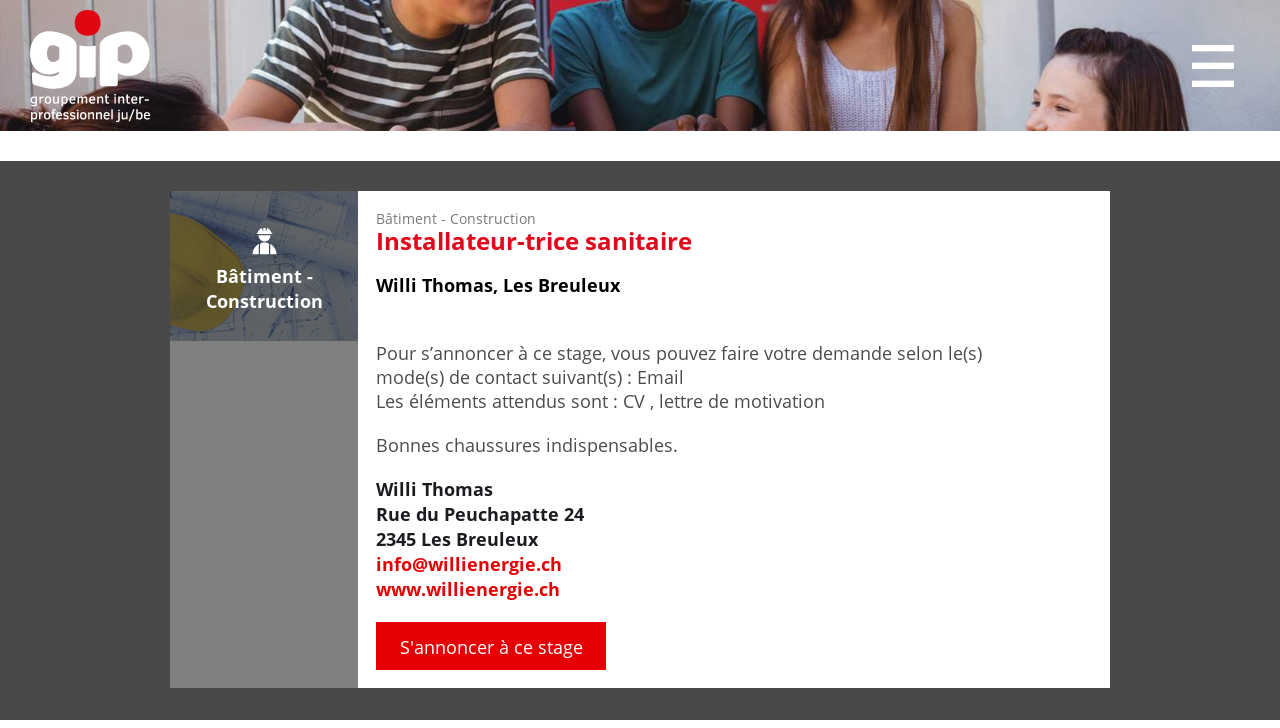

--- FILE ---
content_type: text/html; charset=utf-8
request_url: https://www.mon-stage.ch/stage/detail/Installateur-trice-sanitaire9
body_size: 3748
content:
<!DOCTYPE html>

<html lang="fr">
<head>
    <meta charset="utf-8" />
    <meta name="viewport" content="width=device-width, initial-scale=1.0, user-scalable=no">
    <title>D&#233;couvrir, choisir mon stage avec le GIP, Jura, Berne, stage - Groupement inter professionel ju/be</title>
<meta name="Generator" content="WebMaker 5.0 - https://www.webmaker.ch">
<meta name="Author" content="UDITIS SA - https://www.uditis.ch">
    <meta name="description" content="Le GIP met &#224; disposition des &#233;l&#232;ves des stages permettant de d&#233;couvrir et choisir une large palette de m&#233;tiers." />
    <link rel="canonical" href="https://www.mon-stage.ch/stage/detail/Installateur-trice-sanitaire9" />

    <link href="/Content/css?v=kD7bYRfKRvffIZlDyurcPTIIqrFI4AqSDUfXjTCi2vw1" rel="stylesheet"/>

    <script src="/Scripts/kendo/2015.3.1111/jquery.min.js"></script>
    <script src="/Scripts/jquery.unobtrusive-ajax.min.js"></script>
    


    <link rel="apple-touch-icon" sizes="180x180" href="/apple-touch-icon.png">
    <link rel="icon" type="image/png" sizes="32x32" href="/favicon-32x32.png">
    <link rel="icon" type="image/png" sizes="16x16" href="/favicon-16x16.png">
    <link rel="manifest" href="/site.webmanifest">
    <link rel="mask-icon" href="/safari-pinned-tab.svg" color="#000000">
    <meta name="msapplication-TileColor" content="#ffffff">
    <meta name="theme-color" content="#ffffff">



    <script async src="https://www.googletagmanager.com/gtag/js?id=UA-00000000-00"></script>
    <script>window.dataLayer=window.dataLayer||[];function gtag(){dataLayer.push(arguments)};gtag('js',new Date());gtag('config', 'UA-00000000-00');</script>
</head>
<body class="hasBackground ">


    <div id="divBody">


        <header id="whiteHeader">
            

<div>
    
    <a id="logo" href="/" title="Accueil">GIP</a>

    
<a id="showMenu">Menu</a>
<ul id="top-menu" role="menu" class="hidden-xs">
    <li class="titleAndCloser">
        <div>Menu</div>
        
    </li>
        <li >
            <a href="/Presentation-du-GIP" title="Pr&#233;sentation du GIP">
                <span>
                    Pr&#233;sentation du GIP
                </span>
            </a>
                <ul>
                        <li >
                            <a href="/Presentation-du-GIP/Objectifs" title="Objectifs">
                                <span>
                                    Objectifs
                                </span>
                            </a>
                            
                        </li>
                        <li >
                            <a href="/Presentation-du-GIP/Conseil-strategique" title="Conseil strat&#233;gique">
                                <span>
                                    Conseil strat&#233;gique
                                </span>
                            </a>
                            
                        </li>
                        <li >
                            <a href="/Presentation-du-GIP/Contacts" title="Contacts">
                                <span>
                                    Contacts
                                </span>
                            </a>
                            
                        </li>
                        <li >
                            <a href="/Presentation-du-GIP/Liens" title="Liens">
                                <span>
                                    Liens
                                </span>
                            </a>
                            
                        </li>
                </ul>
        </li>
        <li >
            <a href="/Places-de-stages" title="Places de stages">
                <span>
                    Places de stages
                </span>
            </a>
                <ul>
                        <li >
                            <a href="/Places-de-stages/Places-de-stages-decouvrir" title="Places de stages &quot;d&#233;couvrir&quot;">
                                <span>
                                    Places de stages &quot;d&#233;couvrir&quot;
                                </span>
                            </a>
                            
                        </li>
                        <li >
                            <a href="/Places-de-stages/Places-de-stages-choisir" title="Places de stages &quot;choisir&quot;">
                                <span>
                                    Places de stages &quot;choisir&quot;
                                </span>
                            </a>
                            
                        </li>
                        <li >
                            <a href="/Places-de-stages/Informations-pour-les-eleves" title="Informations pour les &#233;l&#232;ves">
                                <span>
                                    Informations pour les &#233;l&#232;ves
                                </span>
                            </a>
                            
                        </li>
                </ul>
        </li>
        <li >
            <a href="/Centres-dorientation" title="Centres d’orientation">
                <span>
                    Centres d’orientation
                </span>
            </a>
        </li>
        <li >
            <a href="/Informations-legales" title="Informations l&#233;gales">
                <span>
                    Informations l&#233;gales
                </span>
            </a>
        </li>
</ul>




    
    
    


    <div class="clearfix"></div>
</div>

        </header>

        <header id="bannerHeader">
            


    <div id="banner-owl-slide">
            <div class="item">
                    <div class="image" style="background-image: url('/FileDownload/Thumbnail/118?width=1660&amp;height=170&amp;cropToAspectRatio=True&amp;cropAddWhiteBorders=False');"></div>
            </div>
    </div>


        </header>

        <section id="mainContent">
            

<div class="fullWidthBackgroundGreyDark">
    <div class="restrictedWidth">
        <div class="stages-list details">
            
<div class="stage" id="Installateur-trice-sanitaire9">
    <div class="section">
        <div>
                <div class="sectionPicture" style="background-image: url(/FileDownload/GetImage/23);"></div>
            <div class="textSection">
                <div class="icon" style="background-image: url(/FileDownload/GetImage/50)"></div>
                <div class="sectionName">B&#226;timent - Construction</div>
            </div>
        </div>
    </div>
    <div class="stageData">
        <div class="stageHeader">
            <div class="sectionName">B&#226;timent - Construction</div>
            <div class="stageTitle">Installateur-trice sanitaire</div>
            <div class="companyName">Willi Thomas, Les Breuleux</div>
        </div>
        
        <div class="foldable">
            <div class="description howToContact">
                Pour s’annoncer &#224; ce stage, vous pouvez faire votre demande selon le(s) mode(s) de contact suivant(s) :
Email                                                                <br />
                Les &#233;l&#233;ments attendus sont :
CV                                    , lettre de motivation                            </div>
            <div class="description">Bonnes chaussures indispensables.</div>
            <div class="CompanyInfos">
                <div>Willi Thomas</div>
                <div>Rue du Peuchapatte 24</div>
                <div>2345 Les Breuleux</div>
                                    <div class="linkRed"><span class="email-protected">willienergie.ch,info</span></div>
                <div class="linkRed"><a href="//www.willienergie.ch" target="_blank">www.willienergie.ch</a></div>
            </div>
                <div class="stageSubscribe"><a href="mailto:info@willienergie.ch">S&#39;annoncer &#224; ce stage</a></div>
            <div class="shareStageContainer">
                <div class="shareStage">
                    <div class="socialFoldable">
                        <!-- Go to www.addthis.com/dashboard to customize your tools -->
                        <div class="addthis_inline_share_toolbox" data-url="https://www.mon-stage.ch/stage/detail/Installateur-trice-sanitaire9"></div>


                        <!-- AddToAny BEGIN -->
                        
                        <!-- AddToAny END -->

                    </div>
                    <div class="social">
                        Partager
                    </div>
                </div>
            </div>
        </div>

    </div>
    <div class="stageOpener">
        <div class="buttonToggle"></div>
    </div>
    
</div>
            
        </div>
        
    </div>
</div>

<script>
    $(function () {
        //$(".stages-list").on("click",".social",
        //    function () {
        //        console.log("social click")
        //        $(this).siblings(".socialFoldable").toggleClass("unfolded");
        //    });

        $(".foldable").addClass("details");
        $(".socialFoldable").addClass("unfolded");
        $(".social").hide();
    })
</script>
<!-- Go to www.addthis.com/dashboard to customize your tools -->
<script type="text/javascript" src="//s7.addthis.com/js/300/addthis_widget.js#pubid=ra-5e79bed654d4276c"></script>

        </section>

        <footer id="mainFooter">
            <div>
    
    <a href="/">
        <div class="logoFooter"></div>
    </a>
    <div class="clearfix"></div>
</div>
        </footer>
        <div class="clearfix"></div>
    </div>

<script src="/bundles/jqueryval?v=mNln9PTtffT3C5K-r0MtssR7uoBi60ab-_nUzYK74R41"></script>
    <div id="context-menu">
        <ul class="dropdown-menu" role="menu">
            <li><a href="#" class="edit">Modifier</a></li>
            <li><a href="#" class="delete">Supprimer</a></li>
        </ul>
    </div>
    <div id="admin-modal" class="modal fade" role="dialog">
    <div class="modal-dialog modal-lg">
        <div class="modal-content clearfix">
        </div>
    </div>
</div>
<div id="tmp-modal-data"></div>


    <link rel="stylesheet" href="https://use.typekit.net/pgd2tmq.css">
    <link href="https://fonts.googleapis.com/css?family=Courgette&display=swap" rel="stylesheet">
    <script>try { Typekit.load({ async: true }); } catch (e) { }</script>

    <link href="/Content/lightbox/css/lightbox.css" rel="stylesheet"/>

    <link href="/Content/owl.carousel.min.css" rel="stylesheet"/>


    <script src="/Scripts/fastclick.min.js"></script>
    <script src="/Scripts/CMS/jquery.wxprt.min.js"></script>
    <script src="/Scripts/owl.carousel.min.js"></script>
    <script src="/Scripts/lightbox.min.js"></script>


    <script>
        $(function () {
            FastClick.attach(document.body, "ul#top-menu li");

            $("ul#top-menu>li>ul").wxprtAutoReplaceContextMenu();

            $("#showMenu").click(function (e) {
                e.preventDefault();
                $("ul#top-menu").css({ display: "none" }).toggleClass("hidden-xs").toggle("fast");
                $(this).toggleClass("cross");
            });

            $("ul#top-menu").wxprtTouchHover();
            $('ul#top-menu > li:has(ul)').attr("aria-haspopup", "true");
            $('ul#top-menu > li  ul  li').attr("aria-haspopup", "false");

            $("ul#top-menu").wxprtMenuTree({
                sizeMax: 766
            });

            $(".email-protected").wxprtEmailProtect();


                
                    $.get("/Stage/SearchForm",
                    function(data) {
                        $(".searchForm").prepend(data);
                        });
                


            $.wxptSameHeight({
                minWidth: 766 - 16
            });

            if ($("#top-menu li ul li ul > li").length > 3) {
                $("#top-menu li ul li ul > li").slideToggle();
            }

        });
    </script>
</body>
</html>


--- FILE ---
content_type: image/svg+xml
request_url: https://www.mon-stage.ch/FileDownload/GetImage/50
body_size: 2028
content:
<?xml version="1.0" encoding="utf-8"?>
<!-- Generator: Adobe Illustrator 16.0.3, SVG Export Plug-In . SVG Version: 6.00 Build 0)  -->
<!DOCTYPE svg PUBLIC "-//W3C//DTD SVG 1.1//EN" "http://www.w3.org/Graphics/SVG/1.1/DTD/svg11.dtd">
<svg version="1.1" id="Calque_1" xmlns="http://www.w3.org/2000/svg" xmlns:xlink="http://www.w3.org/1999/xlink" x="0px" y="0px"
	 width="100px" height="60px" viewBox="0 0 100 60" enable-background="new 0 0 100 60" xml:space="preserve">
<g>
	<path fill="#FFFFFF" d="M40.085,59.995c0-1.453,0-2.867,0-4.281c0-5.485,0.002-10.973,0-16.459c0-1.681,0.555-3.132,1.807-4.271
		c0.326-0.295,0.753-0.535,1.176-0.66c4.255-1.254,8.538-1.291,12.849-0.27c1.124,0.266,2.196,0.521,2.929,1.543
		c0.813,1.139,1.313,2.37,1.317,3.771c0.015,3.41,0.005,6.82,0.007,10.232c0,3.231,0,6.463,0,9.696c0,0.218,0,0.435,0,0.695
		C53.475,59.995,46.828,59.995,40.085,59.995z"/>
	<path fill="#FFFFFF" d="M32.932,14.508c0-0.76,0-1.471,0-2.188c0.078-0.024,0.133-0.053,0.188-0.056
		c0.475-0.024,1.06,0.117,1.392-0.11c0.306-0.21,0.334-0.816,0.499-1.243c1.616-4.215,4.341-7.443,8.446-9.441
		c0.125-0.062,0.255-0.115,0.458-0.207c1.021,2.639,2.036,5.264,3.051,7.888c0.039,0.001,0.078,0.003,0.117,0.004
		c0.012-0.196,0.033-0.391,0.033-0.587c0.001-2.574,0.012-5.148-0.01-7.722c-0.003-0.474,0.12-0.628,0.615-0.693
		c1.599-0.208,3.183-0.205,4.781,0.01c0.426,0.057,0.52,0.211,0.516,0.6c-0.012,2.574-0.004,5.148-0.004,7.722
		c0,0.216,0,0.433,0.141,0.685c1.013-2.616,2.023-5.232,3.058-7.901c1.739,0.777,3.253,1.821,4.603,3.104
		c2.14,2.035,3.668,4.461,4.549,7.277c0.154,0.494,0.373,0.676,0.871,0.612c0.293-0.038,0.598-0.007,0.945-0.007
		c0,0.755,0,1.48,0,2.252C55.783,14.508,44.38,14.508,32.932,14.508z"/>
	<path fill="#FFFFFF" d="M63.268,17.14c-0.147,4.832-1.936,8.853-5.918,11.648c-4.229,2.971-8.813,3.28-13.333,0.747
		c-4.752-2.664-6.913-6.983-7.179-12.395C45.664,17.14,54.424,17.14,63.268,17.14z"/>
	<path fill="#FFFFFF" d="M23.336,60C23.2,49.954,29.341,40.582,37.939,36.348c-0.024,0.183-0.044,0.32-0.062,0.461
		c-0.165,1.356-0.461,2.711-0.472,4.069c-0.052,6.165-0.023,12.332-0.024,18.495c0,0.197,0,0.393,0,0.626
		C32.67,60,28.023,60,23.336,60z"/>
	<path fill="#FFFFFF" d="M76.663,59.998c-4.69,0-9.338,0-14.054,0c0-0.255,0-0.471,0-0.686c0-6.523,0.014-13.049-0.012-19.571
		c-0.006-1.121-0.182-2.24-0.271-3.31C70.58,40.494,76.813,49.927,76.663,59.998z"/>
</g>
</svg>


--- FILE ---
content_type: image/svg+xml
request_url: https://www.mon-stage.ch/Content/images/GIP_logo_120x112.svg
body_size: 30584
content:
<?xml version="1.0" encoding="utf-8"?>
<!-- Generator: Adobe Illustrator 16.0.3, SVG Export Plug-In . SVG Version: 6.00 Build 0)  -->
<!DOCTYPE svg PUBLIC "-//W3C//DTD SVG 1.1//EN" "http://www.w3.org/Graphics/SVG/1.1/DTD/svg11.dtd">
<svg version="1.1" id="Calque_1" xmlns="http://www.w3.org/2000/svg" xmlns:xlink="http://www.w3.org/1999/xlink" x="0px" y="0px"
	 width="120px" height="112px" viewBox="0 0 120 112" enable-background="new 0 0 120 112" xml:space="preserve">
<path fill="#FFFFFF" d="M49.525,35.504v29.747c0,0.618,0.181,1.157,0.542,1.622c0.361,0.464,0.827,0.693,1.395,0.693h12.47
	c0.514,0,0.953-0.229,1.315-0.693c0.359-0.465,0.542-1.004,0.542-1.622V35.743c-2.324,0.322-4.796,0.501-7.454,0.501
	C55.164,36.244,52.238,35.986,49.525,35.504"/>
<path fill="#E20613" d="M67.158,3.452C64.897,1.151,61.729,0,57.656,0c-3.981,0-7.127,1.151-9.435,3.452
	c-2.308,2.301-3.462,5.436-3.462,9.409c0,3.969,1.154,7.104,3.462,9.405c0.443,0.443,0.947,0.805,1.452,1.163
	c2.125,1.5,4.766,2.29,7.983,2.29c3.173,0,5.781-0.72,7.856-2.119c0.586-0.397,1.146-0.826,1.646-1.334
	c2.261-2.301,3.396-5.436,3.396-9.405C70.554,8.888,69.419,5.753,67.158,3.452"/>
<path fill="#FFFFFF" d="M7.028,93.474c0,0.473-0.063,0.882-0.187,1.231c-0.128,0.352-0.324,0.64-0.594,0.872
	c-0.271,0.23-0.618,0.403-1.038,0.515c-0.424,0.117-0.929,0.173-1.518,0.173c-0.543,0-1.038-0.054-1.486-0.165
	c-0.448-0.109-0.848-0.266-1.197-0.467l0.472-1.17c0.306,0.167,0.641,0.302,1.01,0.405c0.365,0.107,0.765,0.16,1.202,0.16
	c0.343,0,0.631-0.029,0.87-0.089c0.236-0.056,0.432-0.147,0.583-0.271c0.15-0.125,0.261-0.282,0.33-0.48
	c0.069-0.196,0.104-0.436,0.104-0.715V92.77c-0.265,0.241-0.574,0.443-0.931,0.603C4.294,93.529,3.9,93.61,3.47,93.61
	c-0.473,0-0.882-0.089-1.223-0.265c-0.345-0.178-0.629-0.425-0.85-0.744c-0.223-0.318-0.387-0.699-0.493-1.137
	s-0.158-0.922-0.158-1.452c0-0.467,0.051-0.919,0.158-1.355c0.106-0.44,0.274-0.832,0.507-1.172c0.23-0.341,0.53-0.613,0.903-0.82
	c0.369-0.206,0.821-0.308,1.349-0.308c0.375,0,0.736,0.073,1.087,0.223c0.351,0.151,0.661,0.354,0.931,0.604l0.107-0.626h1.24
	V93.474z M5.578,88.34c-0.247-0.216-0.511-0.386-0.791-0.515c-0.282-0.128-0.578-0.192-0.894-0.192c-0.264,0-0.499,0.06-0.704,0.177
	c-0.205,0.121-0.376,0.284-0.521,0.492c-0.14,0.209-0.249,0.456-0.32,0.742c-0.073,0.289-0.106,0.603-0.106,0.942
	c0,0.355,0.027,0.676,0.087,0.966c0.059,0.288,0.15,0.533,0.272,0.739c0.125,0.203,0.284,0.361,0.479,0.473
	c0.195,0.113,0.43,0.167,0.704,0.167c0.31,0,0.617-0.069,0.921-0.214c0.304-0.144,0.594-0.338,0.872-0.583V88.34z"/>
<path fill="#FFFFFF" d="M13.439,87.977c-0.073-0.028-0.166-0.052-0.28-0.074c-0.115-0.021-0.233-0.035-0.354-0.035
	c-0.199,0-0.386,0.029-0.56,0.081c-0.175,0.056-0.344,0.128-0.501,0.221c-0.16,0.09-0.316,0.199-0.464,0.324
	c-0.148,0.127-0.294,0.257-0.438,0.397v4.718h-1.45v-7.051h1.45v1.077c0.153-0.161,0.31-0.314,0.471-0.459
	c0.162-0.143,0.332-0.267,0.511-0.377c0.175-0.107,0.36-0.191,0.554-0.255c0.195-0.062,0.398-0.095,0.613-0.095
	c0.167,0,0.31,0.012,0.428,0.039c0.121,0.022,0.223,0.058,0.306,0.104L13.439,87.977z"/>
<path fill="#FFFFFF" d="M21.164,90.101c0,0.575-0.063,1.089-0.188,1.547c-0.124,0.456-0.315,0.847-0.58,1.169
	c-0.263,0.323-0.598,0.571-1.008,0.744c-0.409,0.171-0.898,0.257-1.47,0.257c-0.574,0-1.069-0.086-1.483-0.261
	c-0.412-0.175-0.751-0.423-1.014-0.748c-0.263-0.322-0.456-0.712-0.58-1.167c-0.124-0.459-0.185-0.97-0.185-1.541
	c0-0.578,0.063-1.098,0.189-1.56c0.126-0.463,0.319-0.855,0.582-1.182c0.262-0.324,0.6-0.573,1.012-0.744
	c0.41-0.174,0.905-0.26,1.479-0.26c0.572,0,1.061,0.086,1.47,0.26c0.41,0.171,0.745,0.42,1.008,0.744
	c0.264,0.326,0.456,0.719,0.58,1.182C21.101,89.003,21.164,89.522,21.164,90.101 M19.659,90.101c0-0.837-0.134-1.461-0.408-1.868
	c-0.272-0.409-0.714-0.612-1.332-0.612c-0.614,0-1.063,0.203-1.343,0.612c-0.282,0.407-0.422,1.031-0.422,1.868
	c0,0.816,0.138,1.43,0.415,1.843c0.276,0.411,0.728,0.618,1.351,0.618c0.607,0,1.047-0.207,1.326-0.618
	C19.521,91.53,19.659,90.917,19.659,90.101"/>
<path fill="#FFFFFF" d="M27.615,93.61v-0.976c-0.158,0.157-0.33,0.309-0.517,0.449c-0.186,0.144-0.385,0.271-0.592,0.378
	c-0.211,0.105-0.426,0.192-0.649,0.26c-0.223,0.063-0.446,0.096-0.669,0.096c-0.398,0-0.728-0.053-0.992-0.167
	c-0.265-0.113-0.48-0.276-0.639-0.494c-0.158-0.217-0.27-0.485-0.339-0.8c-0.067-0.315-0.101-0.678-0.101-1.086V86.56h1.45v4.018
	c0,0.355,0.012,0.655,0.033,0.898c0.021,0.245,0.069,0.44,0.142,0.593c0.071,0.149,0.176,0.257,0.31,0.324
	c0.136,0.068,0.312,0.102,0.533,0.102c0.148,0,0.306-0.029,0.475-0.088c0.168-0.06,0.342-0.137,0.52-0.235
	c0.177-0.099,0.353-0.212,0.528-0.346c0.176-0.134,0.345-0.272,0.507-0.42V86.56h1.448v7.051H27.615z"/>
<path fill="#FFFFFF" d="M37.713,90.032c0,0.493-0.055,0.97-0.162,1.427c-0.108,0.455-0.276,0.858-0.505,1.21
	c-0.229,0.35-0.525,0.628-0.884,0.837c-0.359,0.206-0.791,0.313-1.296,0.313c-0.381,0-0.74-0.066-1.071-0.199
	c-0.333-0.131-0.639-0.321-0.915-0.563v3.207h-1.452v-9.707h1.377v0.707c0.296-0.271,0.627-0.488,0.993-0.655
	c0.369-0.17,0.769-0.252,1.205-0.252c0.472,0,0.878,0.088,1.218,0.268c0.339,0.18,0.619,0.43,0.842,0.752s0.386,0.713,0.493,1.164
	C37.66,88.995,37.713,89.49,37.713,90.032 M36.216,90.061c0-0.793-0.13-1.396-0.395-1.807c-0.263-0.414-0.649-0.621-1.162-0.621
	c-0.162,0-0.326,0.021-0.489,0.064c-0.164,0.041-0.322,0.101-0.475,0.176c-0.152,0.073-0.3,0.157-0.438,0.255
	c-0.14,0.095-0.266,0.198-0.376,0.306v3.415c0.106,0.095,0.225,0.183,0.351,0.265c0.13,0.083,0.266,0.158,0.408,0.218
	c0.146,0.063,0.294,0.113,0.446,0.147c0.154,0.039,0.308,0.056,0.465,0.056c0.225,0,0.438-0.048,0.639-0.142
	c0.203-0.094,0.381-0.242,0.531-0.439c0.149-0.201,0.272-0.456,0.361-0.769C36.172,90.875,36.216,90.498,36.216,90.061"/>
<path fill="#FFFFFF" d="M40.847,90.39c0.005,0.354,0.043,0.666,0.112,0.939c0.069,0.271,0.18,0.496,0.328,0.678
	s0.339,0.318,0.576,0.413c0.234,0.094,0.527,0.142,0.872,0.142c0.323,0,0.611-0.056,0.86-0.165c0.25-0.111,0.481-0.298,0.69-0.562
	l1.115,0.753c-0.136,0.2-0.286,0.379-0.454,0.532c-0.166,0.15-0.357,0.279-0.58,0.382c-0.219,0.103-0.469,0.182-0.751,0.235
	c-0.28,0.055-0.6,0.08-0.961,0.08c-1.126,0-1.96-0.312-2.497-0.93c-0.536-0.622-0.807-1.536-0.807-2.746
	c0-0.57,0.06-1.086,0.171-1.552c0.117-0.462,0.302-0.859,0.555-1.191c0.252-0.331,0.583-0.588,0.994-0.771
	c0.409-0.18,0.91-0.271,1.503-0.271c0.526,0,0.974,0.079,1.345,0.236c0.371,0.155,0.675,0.377,0.907,0.665
	c0.235,0.286,0.404,0.634,0.513,1.037c0.106,0.403,0.162,0.847,0.162,1.337v0.759H40.847z M44.063,89.327
	c0-0.586-0.123-1.033-0.371-1.341c-0.247-0.307-0.637-0.461-1.166-0.461c-0.271,0-0.501,0.04-0.692,0.119
	c-0.191,0.078-0.351,0.191-0.479,0.346c-0.126,0.151-0.229,0.34-0.306,0.564c-0.075,0.225-0.136,0.482-0.175,0.772H44.063z"/>
<path fill="#FFFFFF" d="M55.725,93.61v-4.155c0-0.35-0.01-0.64-0.031-0.865c-0.018-0.229-0.061-0.411-0.125-0.546
	c-0.061-0.135-0.152-0.23-0.27-0.288c-0.115-0.055-0.272-0.082-0.472-0.082c-0.142,0-0.292,0.029-0.446,0.09
	c-0.152,0.062-0.306,0.143-0.459,0.242c-0.156,0.102-0.308,0.219-0.458,0.352c-0.153,0.13-0.295,0.267-0.43,0.406v4.847h-1.45
	v-4.155c0-0.357-0.01-0.652-0.034-0.885c-0.021-0.229-0.065-0.411-0.128-0.544c-0.063-0.132-0.152-0.225-0.265-0.276
	c-0.116-0.051-0.268-0.076-0.458-0.076c-0.152,0-0.31,0.033-0.471,0.097c-0.162,0.064-0.322,0.15-0.478,0.256
	c-0.157,0.105-0.312,0.224-0.456,0.354c-0.146,0.131-0.28,0.258-0.402,0.384v4.847h-1.448V86.56h1.448v0.981
	c0.153-0.172,0.315-0.329,0.485-0.474c0.172-0.141,0.35-0.267,0.531-0.374c0.184-0.104,0.371-0.186,0.57-0.248
	c0.195-0.06,0.404-0.09,0.619-0.09c0.535,0,0.945,0.107,1.227,0.32c0.284,0.214,0.475,0.536,0.572,0.971
	c0.195-0.2,0.384-0.382,0.565-0.54c0.186-0.159,0.373-0.294,0.566-0.403c0.189-0.111,0.389-0.195,0.594-0.258
	c0.209-0.06,0.428-0.09,0.661-0.09c0.378,0,0.688,0.06,0.931,0.179s0.438,0.29,0.58,0.511c0.144,0.222,0.245,0.49,0.3,0.805
	c0.057,0.312,0.084,0.665,0.084,1.053v4.708H55.725z"/>
<path fill="#FFFFFF" d="M60.617,90.39c0.006,0.354,0.044,0.666,0.113,0.939c0.068,0.271,0.18,0.496,0.328,0.678
	s0.339,0.318,0.576,0.413c0.234,0.094,0.526,0.142,0.871,0.142c0.324,0,0.612-0.056,0.86-0.165c0.25-0.111,0.481-0.298,0.69-0.562
	l1.114,0.753c-0.136,0.2-0.286,0.379-0.453,0.532c-0.166,0.15-0.357,0.279-0.58,0.382c-0.219,0.103-0.47,0.182-0.751,0.235
	c-0.28,0.055-0.601,0.08-0.962,0.08c-1.126,0-1.96-0.312-2.497-0.93c-0.537-0.622-0.807-1.536-0.807-2.746
	c0-0.57,0.059-1.086,0.171-1.552c0.117-0.462,0.302-0.859,0.554-1.191c0.252-0.331,0.584-0.588,0.995-0.771
	c0.408-0.18,0.909-0.271,1.503-0.271c0.526,0,0.975,0.079,1.345,0.236c0.371,0.155,0.675,0.377,0.907,0.665
	c0.235,0.286,0.405,0.634,0.514,1.037c0.106,0.403,0.162,0.847,0.162,1.337v0.759H60.617z M63.835,89.327
	c0-0.586-0.122-1.033-0.371-1.341c-0.247-0.307-0.637-0.461-1.166-0.461c-0.27,0-0.501,0.04-0.692,0.119
	c-0.19,0.078-0.351,0.191-0.479,0.346c-0.125,0.151-0.229,0.34-0.305,0.564c-0.074,0.225-0.136,0.482-0.175,0.772H63.835z"/>
<path fill="#FFFFFF" d="M71.716,93.61V89.59c0-0.352-0.013-0.646-0.036-0.891c-0.02-0.244-0.071-0.444-0.145-0.594
	c-0.074-0.153-0.179-0.266-0.313-0.331c-0.135-0.067-0.314-0.101-0.538-0.101c-0.15,0-0.309,0.029-0.479,0.086
	c-0.167,0.06-0.339,0.141-0.51,0.238c-0.173,0.104-0.348,0.219-0.523,0.352c-0.175,0.132-0.343,0.271-0.505,0.414v4.847h-1.45V86.56
	h1.45v0.981c0.151-0.154,0.323-0.302,0.513-0.446c0.189-0.142,0.387-0.269,0.597-0.379c0.209-0.11,0.423-0.197,0.646-0.265
	c0.224-0.062,0.446-0.096,0.674-0.096c0.394,0,0.725,0.056,0.988,0.167c0.266,0.116,0.479,0.278,0.638,0.493
	c0.16,0.22,0.273,0.486,0.343,0.804c0.066,0.314,0.098,0.676,0.098,1.083v4.708H71.716z"/>
<path fill="#FFFFFF" d="M79.189,93.61c-0.203,0.063-0.431,0.113-0.685,0.152c-0.254,0.035-0.495,0.055-0.725,0.055
	c-0.386,0-0.715-0.043-0.988-0.136c-0.271-0.093-0.495-0.234-0.666-0.427c-0.174-0.188-0.3-0.433-0.381-0.727
	c-0.08-0.297-0.122-0.645-0.122-1.049v-3.745h-0.95V86.56h0.95v-1.963h1.449v1.963h1.713v1.175h-1.713v3.523
	c0,0.249,0.016,0.463,0.044,0.635c0.029,0.172,0.077,0.313,0.145,0.419c0.068,0.108,0.157,0.187,0.268,0.236s0.242,0.075,0.4,0.075
	c0.156,0,0.324-0.02,0.499-0.058c0.176-0.039,0.327-0.085,0.46-0.14L79.189,93.61z"/>
<path fill="#FFFFFF" d="M85.991,84.701c0,0.296-0.071,0.5-0.215,0.617c-0.14,0.111-0.359,0.171-0.656,0.171
	c-0.324,0-0.547-0.067-0.669-0.203c-0.124-0.133-0.186-0.328-0.186-0.585c0-0.276,0.065-0.476,0.193-0.601
	c0.132-0.123,0.351-0.184,0.661-0.184c0.312,0,0.534,0.061,0.668,0.18C85.925,84.218,85.991,84.419,85.991,84.701 M84.405,86.558
	h1.45v7.051h-1.45V86.558z"/>
<path fill="#FFFFFF" d="M92.712,93.61V89.59c0-0.352-0.013-0.646-0.035-0.891c-0.021-0.244-0.071-0.444-0.145-0.594
	c-0.075-0.153-0.18-0.266-0.313-0.331c-0.135-0.067-0.313-0.101-0.538-0.101c-0.15,0-0.309,0.029-0.478,0.086
	c-0.168,0.06-0.339,0.141-0.511,0.238c-0.172,0.104-0.348,0.219-0.522,0.352c-0.177,0.132-0.345,0.271-0.505,0.414v4.847h-1.451
	V86.56h1.451v0.981c0.151-0.154,0.322-0.302,0.512-0.446c0.19-0.142,0.387-0.269,0.597-0.379c0.209-0.11,0.424-0.197,0.646-0.265
	c0.224-0.062,0.445-0.096,0.673-0.096c0.395,0,0.726,0.056,0.988,0.167c0.266,0.116,0.479,0.278,0.639,0.493
	c0.16,0.22,0.272,0.486,0.342,0.804c0.066,0.314,0.099,0.676,0.099,1.083v4.708H92.712z"/>
<path fill="#FFFFFF" d="M100.186,93.61c-0.202,0.063-0.43,0.113-0.685,0.152c-0.254,0.035-0.494,0.055-0.724,0.055
	c-0.387,0-0.716-0.043-0.988-0.136c-0.271-0.093-0.495-0.234-0.667-0.427c-0.173-0.188-0.299-0.433-0.38-0.727
	c-0.081-0.297-0.122-0.645-0.122-1.049v-3.745h-0.951V86.56h0.951v-1.963h1.449v1.963h1.712v1.175h-1.712v3.523
	c0,0.249,0.016,0.463,0.043,0.635c0.03,0.172,0.077,0.313,0.145,0.419c0.068,0.108,0.157,0.187,0.268,0.236
	c0.111,0.05,0.243,0.075,0.401,0.075c0.155,0,0.323-0.02,0.499-0.058c0.175-0.039,0.327-0.085,0.459-0.14L100.186,93.61z"/>
<path fill="#FFFFFF" d="M102.713,90.39c0.007,0.354,0.043,0.666,0.112,0.939c0.069,0.271,0.18,0.496,0.327,0.678
	c0.148,0.182,0.34,0.318,0.576,0.413c0.235,0.094,0.527,0.142,0.872,0.142c0.323,0,0.611-0.056,0.859-0.165
	c0.251-0.111,0.482-0.298,0.691-0.562l1.114,0.753c-0.136,0.2-0.286,0.379-0.454,0.532c-0.165,0.15-0.357,0.279-0.58,0.382
	c-0.218,0.103-0.469,0.182-0.751,0.235c-0.28,0.055-0.6,0.08-0.961,0.08c-1.126,0-1.96-0.312-2.497-0.93
	c-0.536-0.622-0.807-1.536-0.807-2.746c0-0.57,0.059-1.086,0.172-1.552c0.116-0.462,0.302-0.859,0.555-1.191
	c0.252-0.331,0.583-0.588,0.993-0.771c0.409-0.18,0.909-0.271,1.503-0.271c0.526,0,0.975,0.079,1.346,0.236
	c0.371,0.155,0.675,0.377,0.907,0.665c0.235,0.286,0.404,0.634,0.514,1.037c0.105,0.403,0.161,0.847,0.161,1.337v0.759H102.713z
	 M105.931,89.327c0-0.586-0.123-1.033-0.371-1.341c-0.246-0.307-0.638-0.461-1.166-0.461c-0.271,0-0.501,0.04-0.692,0.119
	c-0.191,0.078-0.351,0.191-0.479,0.346c-0.126,0.151-0.229,0.34-0.306,0.564c-0.074,0.225-0.136,0.482-0.176,0.772H105.931z"/>
<path fill="#FFFFFF" d="M113.358,87.977c-0.071-0.028-0.166-0.052-0.28-0.074c-0.115-0.021-0.233-0.035-0.354-0.035
	c-0.197,0-0.385,0.029-0.558,0.081c-0.177,0.056-0.344,0.128-0.504,0.221c-0.159,0.09-0.315,0.199-0.463,0.324
	c-0.147,0.127-0.294,0.257-0.436,0.397v4.718h-1.453v-7.051h1.453v1.077c0.151-0.161,0.309-0.314,0.471-0.459
	c0.162-0.143,0.331-0.267,0.509-0.377c0.176-0.107,0.361-0.191,0.557-0.255c0.193-0.062,0.396-0.095,0.611-0.095
	c0.168,0,0.312,0.012,0.428,0.039c0.12,0.022,0.224,0.058,0.309,0.104L113.358,87.977z"/>
<rect x="114.664" y="89.354" fill="#FFFFFF" width="4.201" height="1.432"/>
<path fill="#FFFFFF" d="M7.393,105.767c0,0.494-0.055,0.97-0.162,1.428c-0.108,0.455-0.278,0.857-0.507,1.209
	c-0.229,0.35-0.525,0.629-0.882,0.838c-0.361,0.205-0.793,0.313-1.296,0.313c-0.383,0-0.74-0.067-1.073-0.199
	c-0.332-0.132-0.637-0.322-0.915-0.563V112h-1.45v-9.708h1.377v0.707c0.296-0.271,0.627-0.487,0.993-0.655
	c0.366-0.169,0.767-0.251,1.205-0.251c0.472,0,0.876,0.088,1.217,0.267c0.339,0.181,0.62,0.431,0.842,0.753s0.387,0.713,0.493,1.164
	C7.338,104.729,7.393,105.226,7.393,105.767 M5.896,105.796c0-0.794-0.13-1.396-0.395-1.809c-0.262-0.412-0.651-0.62-1.164-0.62
	c-0.161,0-0.323,0.021-0.487,0.065c-0.166,0.041-0.324,0.101-0.476,0.176c-0.154,0.072-0.3,0.157-0.44,0.255
	c-0.138,0.094-0.264,0.197-0.376,0.306v3.415c0.106,0.094,0.227,0.182,0.353,0.265c0.13,0.083,0.264,0.158,0.408,0.217
	c0.144,0.063,0.292,0.113,0.446,0.148c0.151,0.038,0.307,0.056,0.463,0.056c0.227,0,0.44-0.048,0.641-0.143
	c0.203-0.094,0.379-0.241,0.531-0.44c0.15-0.199,0.27-0.454,0.361-0.768C5.851,106.61,5.896,106.233,5.896,105.796"/>
<path fill="#FFFFFF" d="M13.065,103.711c-0.071-0.028-0.166-0.052-0.28-0.075c-0.115-0.021-0.233-0.033-0.353-0.033
	c-0.197,0-0.385,0.027-0.559,0.08c-0.175,0.056-0.343,0.129-0.502,0.222c-0.16,0.089-0.315,0.199-0.464,0.324
	c-0.148,0.126-0.294,0.257-0.436,0.397v4.718H9.02v-7.052h1.452v1.077c0.152-0.16,0.31-0.314,0.472-0.458
	c0.162-0.143,0.331-0.268,0.509-0.377c0.175-0.107,0.361-0.192,0.556-0.256c0.193-0.061,0.396-0.094,0.612-0.094
	c0.167,0,0.312,0.012,0.428,0.039c0.12,0.022,0.223,0.057,0.308,0.103L13.065,103.711z"/>
<path fill="#FFFFFF" d="M20.418,105.836c0,0.574-0.063,1.089-0.187,1.546c-0.125,0.457-0.316,0.848-0.581,1.17
	c-0.262,0.322-0.598,0.57-1.008,0.743c-0.408,0.171-0.897,0.258-1.47,0.258c-0.574,0-1.069-0.087-1.483-0.261
	c-0.412-0.176-0.751-0.423-1.014-0.748c-0.262-0.322-0.456-0.713-0.58-1.168c-0.125-0.459-0.186-0.97-0.186-1.54
	c0-0.578,0.063-1.099,0.189-1.56c0.126-0.463,0.319-0.856,0.582-1.182c0.263-0.324,0.6-0.574,1.012-0.745
	c0.41-0.173,0.906-0.259,1.479-0.259c0.572,0,1.062,0.086,1.47,0.259c0.41,0.171,0.746,0.421,1.008,0.745
	c0.265,0.325,0.456,0.719,0.581,1.182C20.355,104.737,20.418,105.258,20.418,105.836 M18.914,105.836
	c0-0.838-0.134-1.462-0.408-1.869c-0.272-0.408-0.714-0.613-1.332-0.613c-0.613,0-1.063,0.205-1.343,0.613
	c-0.282,0.407-0.422,1.031-0.422,1.869c0,0.816,0.138,1.43,0.415,1.842c0.276,0.411,0.728,0.619,1.351,0.619
	c0.608,0,1.047-0.208,1.326-0.619C18.775,107.266,18.914,106.652,18.914,105.836"/>
<path fill="#FFFFFF" d="M25.613,100.605c-0.144-0.063-0.301-0.115-0.471-0.151c-0.171-0.038-0.339-0.058-0.507-0.058
	c-0.189,0-0.345,0.021-0.471,0.067c-0.126,0.046-0.227,0.114-0.3,0.213c-0.075,0.096-0.126,0.22-0.155,0.376
	c-0.028,0.154-0.043,0.339-0.043,0.553v0.687h1.509v1.178h-1.509v5.874h-1.45v-5.874H21.25v-1.178h0.964v-0.687
	c0-0.41,0.043-0.771,0.128-1.084c0.087-0.312,0.223-0.571,0.413-0.776c0.187-0.205,0.434-0.361,0.738-0.463
	c0.304-0.105,0.676-0.155,1.114-0.155c0.249,0,0.487,0.021,0.718,0.062c0.233,0.043,0.438,0.098,0.618,0.159L25.613,100.605z"/>
<path fill="#FFFFFF" d="M27.397,106.124c0.004,0.355,0.042,0.666,0.112,0.938c0.069,0.272,0.178,0.498,0.326,0.679
	c0.148,0.183,0.341,0.318,0.578,0.413c0.235,0.094,0.525,0.143,0.872,0.143c0.323,0,0.611-0.056,0.86-0.166
	c0.25-0.111,0.479-0.298,0.69-0.561l1.112,0.753c-0.136,0.2-0.286,0.378-0.452,0.532c-0.167,0.15-0.358,0.278-0.58,0.382
	c-0.221,0.103-0.472,0.181-0.751,0.234c-0.28,0.056-0.602,0.081-0.96,0.081c-1.128,0-1.961-0.312-2.498-0.93
	c-0.539-0.622-0.807-1.537-0.807-2.747c0-0.569,0.059-1.085,0.171-1.552c0.117-0.461,0.3-0.858,0.554-1.19
	c0.253-0.331,0.584-0.588,0.993-0.772c0.41-0.179,0.911-0.271,1.505-0.271c0.526,0,0.974,0.078,1.345,0.235
	c0.371,0.156,0.672,0.377,0.907,0.665c0.233,0.286,0.404,0.634,0.511,1.037c0.109,0.403,0.164,0.848,0.164,1.337v0.759H27.397z
	 M30.612,105.062c0-0.586-0.123-1.033-0.369-1.341c-0.249-0.307-0.637-0.46-1.168-0.46c-0.27,0-0.499,0.039-0.69,0.118
	c-0.193,0.079-0.351,0.192-0.479,0.346c-0.129,0.152-0.231,0.34-0.306,0.564c-0.077,0.226-0.136,0.482-0.176,0.772H30.612z"/>
<path fill="#FFFFFF" d="M38.726,107.388c0,0.39-0.075,0.722-0.225,0.995c-0.149,0.275-0.353,0.497-0.607,0.674
	c-0.254,0.175-0.546,0.301-0.879,0.378c-0.332,0.079-0.681,0.12-1.043,0.12c-0.371,0-0.704-0.035-1.002-0.095
	c-0.299-0.063-0.564-0.149-0.801-0.261c-0.232-0.11-0.432-0.24-0.602-0.395c-0.167-0.148-0.306-0.314-0.414-0.496l1.104-0.74
	c0.193,0.284,0.432,0.483,0.716,0.606c0.282,0.12,0.6,0.181,0.957,0.181c0.176,0,0.345-0.013,0.513-0.038
	c0.166-0.028,0.313-0.074,0.44-0.146c0.13-0.069,0.233-0.163,0.312-0.28c0.079-0.116,0.116-0.262,0.116-0.437
	c0-0.134-0.027-0.248-0.086-0.342c-0.059-0.095-0.15-0.179-0.276-0.252c-0.127-0.075-0.291-0.145-0.487-0.211
	c-0.202-0.063-0.444-0.129-0.729-0.196c-0.317-0.081-0.623-0.172-0.915-0.276c-0.292-0.102-0.551-0.239-0.771-0.405
	c-0.223-0.171-0.402-0.381-0.539-0.632c-0.134-0.253-0.201-0.568-0.201-0.947c0-0.297,0.055-0.576,0.169-0.832
	c0.113-0.255,0.28-0.478,0.509-0.666c0.227-0.186,0.509-0.336,0.842-0.441c0.334-0.109,0.727-0.161,1.17-0.161
	c0.31,0,0.602,0.026,0.874,0.086c0.27,0.058,0.519,0.14,0.742,0.25c0.223,0.105,0.418,0.235,0.587,0.384
	c0.172,0.149,0.312,0.317,0.418,0.501l-1.104,0.747c-0.067-0.1-0.148-0.195-0.243-0.29c-0.095-0.094-0.206-0.176-0.333-0.247
	c-0.128-0.073-0.272-0.131-0.432-0.172c-0.16-0.044-0.339-0.065-0.534-0.065c-0.379,0-0.681,0.073-0.904,0.22
	c-0.227,0.146-0.337,0.357-0.337,0.636c0,0.129,0.021,0.238,0.071,0.33c0.045,0.089,0.123,0.169,0.229,0.242
	c0.104,0.069,0.243,0.133,0.414,0.19c0.17,0.058,0.377,0.111,0.62,0.171c0.408,0.102,0.779,0.216,1.11,0.33
	c0.33,0.115,0.608,0.259,0.838,0.429c0.229,0.171,0.407,0.383,0.529,0.63C38.665,106.713,38.726,107.021,38.726,107.388"/>
<path fill="#FFFFFF" d="M45.385,107.388c0,0.39-0.075,0.722-0.227,0.995c-0.149,0.275-0.353,0.497-0.607,0.674
	c-0.252,0.175-0.546,0.301-0.877,0.378c-0.333,0.079-0.683,0.12-1.045,0.12c-0.369,0-0.702-0.035-1.002-0.095
	c-0.299-0.063-0.564-0.149-0.799-0.261c-0.234-0.11-0.434-0.24-0.604-0.395c-0.167-0.148-0.306-0.314-0.414-0.496l1.104-0.74
	c0.195,0.284,0.432,0.483,0.716,0.606c0.282,0.12,0.602,0.181,0.957,0.181c0.175,0,0.347-0.013,0.513-0.038
	c0.167-0.028,0.313-0.074,0.44-0.146c0.13-0.069,0.235-0.163,0.312-0.28c0.079-0.116,0.118-0.262,0.118-0.437
	c0-0.134-0.027-0.248-0.088-0.342c-0.057-0.095-0.15-0.179-0.274-0.252c-0.128-0.075-0.29-0.145-0.489-0.211
	c-0.202-0.063-0.442-0.129-0.727-0.196c-0.319-0.081-0.625-0.172-0.915-0.276c-0.294-0.102-0.553-0.239-0.773-0.405
	c-0.223-0.171-0.4-0.381-0.537-0.632c-0.134-0.253-0.201-0.568-0.201-0.947c0-0.297,0.055-0.576,0.167-0.832
	c0.115-0.255,0.282-0.478,0.509-0.666c0.227-0.186,0.509-0.336,0.842-0.441c0.336-0.109,0.726-0.161,1.17-0.161
	c0.31,0,0.602,0.026,0.874,0.086c0.272,0.058,0.519,0.14,0.742,0.25c0.223,0.105,0.418,0.235,0.589,0.384
	c0.17,0.149,0.312,0.317,0.418,0.501l-1.104,0.747c-0.067-0.1-0.148-0.195-0.243-0.29c-0.095-0.094-0.208-0.176-0.335-0.247
	c-0.128-0.073-0.272-0.131-0.432-0.172c-0.158-0.044-0.337-0.065-0.534-0.065c-0.379,0-0.679,0.073-0.904,0.22
	c-0.225,0.146-0.337,0.357-0.337,0.636c0,0.129,0.022,0.238,0.071,0.33c0.045,0.089,0.123,0.169,0.229,0.242
	c0.106,0.069,0.245,0.133,0.414,0.19c0.172,0.058,0.377,0.111,0.619,0.171c0.41,0.102,0.779,0.216,1.11,0.33
	c0.33,0.115,0.61,0.259,0.84,0.429c0.229,0.171,0.405,0.383,0.527,0.63C45.324,106.713,45.385,107.021,45.385,107.388"/>
<path fill="#FFFFFF" d="M48.523,100.437c0,0.296-0.071,0.499-0.215,0.616c-0.14,0.112-0.359,0.172-0.657,0.172
	c-0.323,0-0.546-0.067-0.67-0.204c-0.122-0.132-0.183-0.328-0.183-0.584c0-0.276,0.065-0.477,0.193-0.601
	c0.132-0.123,0.351-0.186,0.661-0.186c0.31,0,0.535,0.063,0.669,0.182C48.454,99.952,48.523,100.154,48.523,100.437 M46.938,102.292
	h1.45v7.052h-1.45V102.292z"/>
<path fill="#FFFFFF" d="M56.516,105.836c0,0.574-0.063,1.089-0.185,1.546c-0.125,0.457-0.316,0.848-0.581,1.17
	c-0.262,0.322-0.6,0.57-1.008,0.743c-0.41,0.171-0.899,0.258-1.469,0.258c-0.576,0-1.071-0.087-1.483-0.261
	c-0.415-0.176-0.751-0.423-1.014-0.748c-0.262-0.322-0.458-0.713-0.58-1.168c-0.125-0.459-0.186-0.97-0.186-1.54
	c0-0.578,0.061-1.099,0.189-1.56c0.124-0.463,0.32-0.856,0.582-1.182c0.263-0.324,0.6-0.574,1.012-0.745
	c0.41-0.173,0.903-0.259,1.479-0.259c0.57,0,1.059,0.086,1.469,0.259c0.408,0.171,0.746,0.421,1.008,0.745
	c0.265,0.325,0.456,0.719,0.581,1.182C56.452,104.737,56.516,105.258,56.516,105.836 M55.012,105.836
	c0-0.838-0.136-1.462-0.408-1.869c-0.272-0.408-0.716-0.613-1.332-0.613s-1.065,0.205-1.344,0.613
	c-0.282,0.407-0.422,1.031-0.422,1.869c0,0.816,0.138,1.43,0.415,1.842c0.276,0.411,0.726,0.619,1.351,0.619
	c0.607,0,1.047-0.208,1.325-0.619C54.875,107.266,55.012,106.652,55.012,105.836"/>
<path fill="#FFFFFF" d="M62.648,109.346v-4.021c0-0.352-0.013-0.646-0.035-0.891c-0.021-0.244-0.071-0.444-0.145-0.593
	c-0.075-0.154-0.18-0.266-0.313-0.331c-0.135-0.067-0.313-0.102-0.538-0.102c-0.15,0-0.309,0.03-0.478,0.086
	c-0.168,0.061-0.339,0.14-0.511,0.238c-0.171,0.104-0.347,0.219-0.522,0.352c-0.176,0.133-0.343,0.271-0.505,0.415v4.847h-1.45
	v-7.052h1.45v0.981c0.152-0.153,0.324-0.302,0.513-0.445c0.189-0.143,0.387-0.269,0.596-0.379c0.208-0.111,0.424-0.197,0.646-0.265
	c0.222-0.062,0.445-0.096,0.673-0.096c0.394,0,0.726,0.056,0.988,0.167c0.266,0.114,0.479,0.278,0.639,0.493
	c0.16,0.219,0.272,0.486,0.341,0.804c0.067,0.314,0.1,0.676,0.1,1.082v4.709H62.648z"/>
<path fill="#FFFFFF" d="M70.533,109.346v-4.021c0-0.352-0.013-0.646-0.036-0.891c-0.02-0.244-0.071-0.444-0.145-0.593
	c-0.075-0.154-0.179-0.266-0.313-0.331c-0.135-0.067-0.314-0.102-0.54-0.102c-0.148,0-0.307,0.03-0.477,0.086
	c-0.167,0.061-0.339,0.14-0.511,0.238c-0.172,0.104-0.347,0.219-0.522,0.352s-0.344,0.271-0.506,0.415v4.847h-1.449v-7.052h1.449
	v0.981c0.152-0.153,0.324-0.302,0.514-0.445c0.188-0.143,0.386-0.269,0.595-0.379c0.209-0.111,0.425-0.197,0.647-0.265
	c0.223-0.062,0.446-0.096,0.673-0.096c0.395,0,0.726,0.056,0.987,0.167c0.268,0.114,0.48,0.278,0.64,0.493
	c0.16,0.219,0.272,0.486,0.341,0.804c0.068,0.314,0.1,0.676,0.1,1.082v4.709H70.533z"/>
<path fill="#FFFFFF" d="M75.053,106.124c0.004,0.355,0.042,0.666,0.113,0.938c0.069,0.272,0.177,0.498,0.325,0.679
	c0.148,0.183,0.341,0.318,0.578,0.413c0.234,0.094,0.524,0.143,0.871,0.143c0.324,0,0.612-0.056,0.86-0.166
	c0.25-0.111,0.479-0.298,0.69-0.561l1.112,0.753c-0.136,0.2-0.286,0.378-0.451,0.532c-0.168,0.15-0.359,0.278-0.58,0.382
	c-0.221,0.103-0.472,0.181-0.751,0.234c-0.28,0.056-0.603,0.081-0.962,0.081c-1.127,0-1.96-0.312-2.496-0.93
	c-0.539-0.622-0.807-1.537-0.807-2.747c0-0.569,0.059-1.085,0.171-1.552c0.116-0.461,0.3-0.858,0.555-1.19
	c0.253-0.331,0.584-0.588,0.992-0.772c0.41-0.179,0.911-0.271,1.505-0.271c0.526,0,0.975,0.078,1.345,0.235
	c0.371,0.156,0.673,0.377,0.907,0.665c0.233,0.286,0.405,0.634,0.512,1.037c0.108,0.403,0.164,0.848,0.164,1.337v0.759H75.053z
	 M78.269,105.062c0-0.586-0.122-1.033-0.368-1.341c-0.249-0.307-0.638-0.46-1.169-0.46c-0.27,0-0.499,0.039-0.69,0.118
	c-0.192,0.079-0.351,0.192-0.479,0.346c-0.128,0.152-0.231,0.34-0.307,0.564c-0.077,0.226-0.136,0.482-0.175,0.772H78.269z"/>
<rect x="81.307" y="99.334" fill="#FFFFFF" width="1.449" height="10.01"/>
<path fill="#FFFFFF" d="M89.701,109.648c0,0.407-0.041,0.759-0.12,1.055c-0.077,0.296-0.205,0.54-0.387,0.733
	c-0.179,0.192-0.412,0.334-0.702,0.427c-0.285,0.09-0.639,0.137-1.057,0.137c-0.081,0-0.178-0.006-0.286-0.014
	c-0.111-0.008-0.227-0.021-0.352-0.037c-0.122-0.015-0.251-0.036-0.381-0.06c-0.13-0.024-0.25-0.058-0.365-0.092l0.339-1.229
	c0.156,0.063,0.318,0.112,0.484,0.145c0.168,0.034,0.346,0.049,0.534,0.049c0.182,0,0.332-0.028,0.44-0.085
	c0.11-0.058,0.195-0.15,0.256-0.27c0.06-0.123,0.102-0.273,0.118-0.459c0.019-0.183,0.026-0.396,0.026-0.644v-7.013h1.451V109.648z
	 M89.842,100.437c0,0.296-0.071,0.499-0.212,0.616c-0.144,0.114-0.36,0.172-0.655,0.172c-0.162,0-0.301-0.018-0.409-0.05
	c-0.11-0.035-0.197-0.085-0.261-0.154c-0.063-0.065-0.107-0.146-0.136-0.246c-0.026-0.094-0.039-0.208-0.039-0.338
	c0-0.276,0.063-0.479,0.189-0.601c0.126-0.125,0.343-0.186,0.655-0.186c0.316,0,0.542,0.061,0.672,0.182
	C89.776,99.952,89.842,100.154,89.842,100.437"/>
<path fill="#FFFFFF" d="M96.164,109.346v-0.977c-0.158,0.157-0.329,0.31-0.518,0.449c-0.185,0.145-0.384,0.271-0.591,0.379
	c-0.211,0.105-0.427,0.191-0.649,0.259c-0.224,0.063-0.445,0.097-0.668,0.097c-0.399,0-0.729-0.054-0.992-0.168
	c-0.265-0.112-0.479-0.276-0.64-0.493c-0.158-0.217-0.271-0.486-0.339-0.801c-0.067-0.315-0.102-0.679-0.102-1.086v-4.711h1.451
	v4.019c0,0.354,0.011,0.655,0.032,0.898c0.022,0.244,0.069,0.44,0.143,0.592c0.071,0.15,0.176,0.257,0.31,0.324
	c0.137,0.069,0.312,0.103,0.532,0.103c0.148,0,0.307-0.029,0.476-0.089c0.168-0.06,0.341-0.136,0.519-0.234
	c0.178-0.1,0.354-0.214,0.528-0.346c0.177-0.135,0.346-0.272,0.508-0.421v-4.846h1.447v7.052H96.164z"/>
<polygon fill="#FFFFFF" points="99.936,111.354 98.524,111.354 103.259,99.127 104.682,99.127 "/>
<path fill="#FFFFFF" d="M112.588,105.767c0,0.51-0.053,0.989-0.156,1.446c-0.103,0.46-0.268,0.86-0.491,1.208
	c-0.227,0.346-0.515,0.62-0.872,0.826c-0.353,0.203-0.782,0.308-1.285,0.308c-0.203,0-0.404-0.025-0.604-0.069
	c-0.199-0.045-0.392-0.104-0.577-0.181c-0.182-0.075-0.355-0.165-0.517-0.268c-0.162-0.099-0.309-0.203-0.433-0.311l-0.108,0.619
	h-1.241V99.334h1.45v3.598c0.278-0.242,0.598-0.443,0.957-0.602c0.361-0.159,0.749-0.237,1.167-0.237
	c0.477,0,0.885,0.086,1.228,0.261c0.341,0.175,0.621,0.423,0.842,0.743c0.222,0.321,0.383,0.705,0.485,1.159
	C112.535,104.706,112.588,105.214,112.588,105.767 M111.091,105.796c0-0.808-0.126-1.412-0.378-1.819
	c-0.252-0.405-0.649-0.609-1.194-0.609c-0.155,0-0.315,0.021-0.478,0.065c-0.161,0.041-0.317,0.101-0.467,0.176
	c-0.154,0.072-0.299,0.157-0.437,0.255c-0.141,0.094-0.269,0.197-0.385,0.306v3.415c0.106,0.094,0.229,0.182,0.363,0.265
	c0.137,0.083,0.278,0.158,0.426,0.217c0.147,0.063,0.298,0.113,0.452,0.148c0.153,0.038,0.302,0.056,0.443,0.056
	c0.229,0,0.445-0.046,0.646-0.137c0.204-0.089,0.379-0.232,0.527-0.429c0.148-0.195,0.266-0.45,0.352-0.766
	C111.05,106.624,111.091,106.243,111.091,105.796"/>
<path fill="#FFFFFF" d="M115.347,106.124c0.006,0.355,0.044,0.666,0.113,0.938s0.179,0.498,0.327,0.679
	c0.148,0.183,0.339,0.318,0.576,0.413c0.235,0.094,0.526,0.143,0.871,0.143c0.324,0,0.612-0.056,0.86-0.166
	c0.251-0.111,0.481-0.298,0.69-0.561l1.114,0.753c-0.136,0.2-0.285,0.378-0.453,0.532c-0.166,0.15-0.357,0.278-0.58,0.382
	c-0.219,0.103-0.47,0.181-0.751,0.234c-0.28,0.056-0.601,0.081-0.961,0.081c-1.126,0-1.961-0.312-2.498-0.93
	c-0.536-0.622-0.806-1.537-0.806-2.747c0-0.569,0.059-1.085,0.171-1.552c0.117-0.461,0.302-0.858,0.554-1.19
	c0.254-0.331,0.585-0.588,0.995-0.772c0.408-0.179,0.909-0.271,1.503-0.271c0.526,0,0.975,0.078,1.346,0.235
	c0.37,0.156,0.674,0.377,0.907,0.665c0.234,0.286,0.404,0.634,0.513,1.037c0.106,0.403,0.161,0.848,0.161,1.337v0.759H115.347z
	 M118.564,105.062c0-0.586-0.122-1.033-0.37-1.341c-0.247-0.307-0.638-0.46-1.167-0.46c-0.27,0-0.5,0.039-0.692,0.118
	c-0.19,0.079-0.351,0.192-0.479,0.346c-0.126,0.152-0.229,0.34-0.307,0.564c-0.074,0.226-0.136,0.482-0.175,0.772H118.564z"/>
<path fill="#FFFFFF" d="M113.537,27.797v0.077c-3.522-3.83-7.94-5.957-13.244-6.394c-0.038-0.005-0.068-0.011-0.107-0.016
	c-7.896-0.995-29.994,4.254-30.406,13.521l0,0v38.914c0,0.668,0.232,1.235,0.699,1.7c0.463,0.463,1.005,0.693,1.624,0.693h13.399
	c0.617,0,1.16-0.23,1.626-0.693c0.463-0.465,0.696-1.032,0.696-1.7V63.241c1.704,0.93,3.472,1.599,5.306,2.01
	c1.832,0.412,3.781,0.618,5.847,0.618c5.99,0,10.922-2.06,14.794-6.18c3.818-4.116,5.729-9.368,5.729-15.752
	C119.5,37.296,117.511,31.917,113.537,27.797z M100.604,51.234c-1.242,1.571-2.972,2.356-5.19,2.356
	c-1.548,0-3.149-0.411-4.801-1.235c-1.239-0.62-2.195-1.184-2.866-1.699V37.529c0.773-0.773,1.753-1.469,2.944-2.087
	c1.186-0.617,2.527-0.926,4.026-0.926c2.324,0,4.194,0.953,5.616,2.855c1.416,1.908,2.128,4.376,2.128,7.417
	C102.462,47.517,101.843,49.664,100.604,51.234z"/>
<path fill="#FFFFFF" d="M46.391,34.822C46.08,27.797,33.646,23.133,24.203,21.72c-1.625-0.313-3.287-0.487-4.995-0.487
	c-0.277,0-0.54,0.028-0.813,0.038c-0.429,0.007-0.834,0.025-1.215,0.056c-0.073,0.007-0.145,0.014-0.217,0.021
	c-0.134,0.012-0.273,0.022-0.4,0.038c-0.372,0.047-0.707,0.105-1.02,0.169c-4.167,0.723-7.651,2.714-10.433,6.009
	C1.704,31.737,0,37.092,0,43.629c0,2.935,0.412,5.612,1.239,8.031c0.826,2.421,2.144,4.661,3.951,6.716
	c3.562,4.07,8.056,6.104,13.476,6.104c1.961,0,3.78-0.256,5.46-0.774c1.677-0.513,3.343-1.26,4.995-2.237v0.386
	c0,1.494-0.762,2.626-2.285,3.396c-1.524,0.773-3.679,1.157-6.465,1.157c-1.655,0-3.243-0.126-4.764-0.384
	c-1.525-0.258-3.034-0.669-4.533-1.235c-1.546-0.564-2.801-1.045-3.754-1.431c-0.957-0.387-1.639-0.655-2.051-0.811
	c-0.415-0.204-0.854-0.307-1.317-0.307c-0.415,0-0.775,0.103-1.087,0.307c-0.308,0.207-0.566,0.501-0.771,0.89
	c-0.209,0.386-0.284,0.811-0.232,1.272l0.541,7.88c0,0.255,0.142,0.603,0.426,1.039c0.284,0.439,0.556,0.733,0.813,0.889
	c0.415,0.258,1.202,0.567,2.363,0.931c1.162,0.357,2.645,0.744,4.454,1.155c1.807,0.464,3.728,0.939,5.768,1.428
	c2.042,0.49,4.172,0.735,6.393,0.735c3.663,0,6.969-0.388,9.91-1.16c2.945-0.77,5.437-1.89,7.476-3.357
	c2.037-1.47,3.612-3.282,4.724-5.445c1.11-2.162,1.665-4.658,1.665-7.491L46.391,34.822L46.391,34.822z M29.276,49.111
	c-0.415,0.26-0.827,0.541-1.239,0.852c-0.414,0.307-0.854,0.59-1.315,0.847c-1.448,0.875-2.531,1.312-3.255,1.312
	c-1.96,0-3.524-0.771-4.685-2.315c-1.162-1.546-1.746-3.579-1.746-6.103c0-2.933,0.479-5.094,1.434-6.485
	c0.957-1.389,2.596-2.087,4.917-2.087c1.241,0,2.607,0.492,4.105,1.469c1.034,0.722,1.627,0.927,1.783,0.618V49.111z"/>
</svg>
